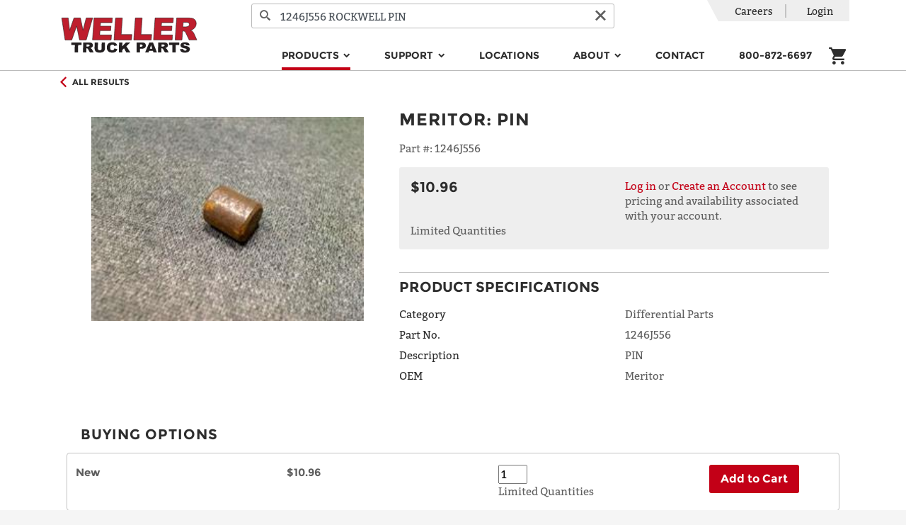

--- FILE ---
content_type: text/html; charset=utf-8
request_url: https://wellertruck.com/inventory/parts/differential-parts/p24677504/1246j556/rockwell/pin
body_size: 32362
content:
<!DOCTYPE html>
<html lang="en">
<head>
    <meta charset="utf-8" />
    <meta name="viewport" content="width=device-width, initial-scale=1, shrink-to-fit=no">
    <title>New PIN - 1246J556 | Weller Truck</title>
    <!-- 16c998f8d9e4c04d205113224841ab0d62571608 -->
    <!-- CurrentRegion: IV, IsMetric: True -->
        <meta name="description" content="Shop New PIN for sale online from Weller Truck. Visit our site today for new and remanufactured truck parts and equipment." />
        <meta name="robots" property="ROBOTS" content="max-snippet:-1, max-image-preview:large, max-video-preview:-1" />
        <meta property="og:locale" content="en_US" />
        <meta property="og:type" content="website" />
        <meta property="og:title" content="Home | Weller Truck Parts | Weller Reman" />
        <meta property="og:url" content="https://wellertruck.com/" />
        <meta property="og:site_name" content="Weller Truck Parts | Weller Reman" />
        <meta name="twitter:card" content="summary" />
        <meta name="twitter:title" content="Home | Weller Truck Parts | Weller Reman" />
        <meta name="twitter:site" content="@WellerTruck" />
        <meta name="twitter:creator" content="@WellerTruck" />
        <meta name="msvalidate.01" content="EA09E1E9453D391DD37DDE281875A091" />
        <meta name="google-site-verification" content="S7DZGdQtROSjEMaefdVqLeUy0tViL7hf_gY3eMUHNNE" />
        <script type="application/ld+json">{"@context":"https://schema.org","@graph":[{"@type":"Organization","@id":"https://wellertruck.com/#organization","name":"Weller Truck Parts","url":"https://wellertruck.com/","sameAs":["https://www.facebook.com/wellertruckparts/","https://www.youtube.com/c/wellertruckparts","https://twitter.com/WellerTruck","https://www.instagram.com/wellertruckparts/"],"logo":{"@type":"ImageObject","@id":"https://wellertruck.com/#logo","url":"https://weller-cms-assets.azureedge.net/weller-truck-prod/8040f033-2408-47fc-8b69-cf55a1bc0ea2?mode=max&version=0","width":144,"height":144,"caption":"Weller Truck Parts"},"image":{"@id":"https://wellertruck.com/#logo"}},{"@type":"WebSite","@id":"https://wellertruck.com/#website","url":"https://wellertruck.com/","name":"Weller Truck Parts | Weller Reman","publisher":{"@id":"https://wellertruck.com/#organization"},"potentialAction":{"@type":"SearchAction","target":"https://wellertruck.com/inventory/search?query={search_term_string}","query-input":"required name=search_term_string"}},{"@type":"WebPage","@id":"https://wellertruck.com/#webpage","url":"https://wellertruck.com/","inLanguage":"en-US","name":"Home | Weller Truck Parts | Weller Reman","isPartOf":{"@id":"https://wellertruck.com/#website"},"about":{"@id":"https://wellertruck.com/#organization"},"datePublished":"2020-05-08T12:00:00+00:00","dateModified":"2020-05-08T12:00:00+00:00"}]}</script>
        <link rel="canonical" href="https://wellertruck.com/inventory/parts/differential-parts/p24677504/1246j556/meritor/pin" />
        <link rel="icon" sizes="48x48" href="https://weller-cms-prod.azurewebsites.net/api/assets/weller-truck-prod/9348a4c2-1059-40a0-8e6d-cc1da5b0952d?width=48&amp;height=48&amp;mode=max&amp;version=0">
        <link rel="icon" sizes="96x96" href="https://weller-cms-prod.azurewebsites.net/api/assets/weller-truck-prod/9348a4c2-1059-40a0-8e6d-cc1da5b0952d?width=96&amp;height=96&amp;mode=max&amp;version=0">
        <link rel="icon" sizes="144x144" href="https://weller-cms-prod.azurewebsites.net/api/assets/weller-truck-prod/9348a4c2-1059-40a0-8e6d-cc1da5b0952d?width=144&amp;height=144&amp;mode=max&amp;version=0">
        <link rel="icon" sizes="192x192" href="https://weller-cms-prod.azurewebsites.net/api/assets/weller-truck-prod/9348a4c2-1059-40a0-8e6d-cc1da5b0952d?width=192&amp;height=192&amp;mode=max&amp;version=0">
        <link rel="apple-touch-icon" href="https://weller-cms-prod.azurewebsites.net/api/assets/weller-truck-prod/9348a4c2-1059-40a0-8e6d-cc1da5b0952d?width=192&amp;height=192&amp;mode=max&amp;version=0">
        <meta name="msapplication-square310x310logo" content="https://weller-cms-prod.azurewebsites.net/api/assets/weller-truck-prod/9348a4c2-1059-40a0-8e6d-cc1da5b0952d?width=192&amp;height=192&amp;mode=max&amp;version=0">
    <link rel="stylesheet" href="https://stackpath.bootstrapcdn.com/bootstrap/4.4.1/css/bootstrap.min.css" integrity="sha384-Vkoo8x4CGsO3+Hhxv8T/Q5PaXtkKtu6ug5TOeNV6gBiFeWPGFN9MuhOf23Q9Ifjh" crossorigin="anonymous">
    <link href="https://stackpath.bootstrapcdn.com/font-awesome/4.7.0/css/font-awesome.min.css" rel="stylesheet" integrity="sha384-wvfXpqpZZVQGK6TAh5PVlGOfQNHSoD2xbE+QkPxCAFlNEevoEH3Sl0sibVcOQVnN" crossorigin="anonymous">
    <link rel="stylesheet" href="https://content.wellertruck.com/css/fonts.css?v=16c998f8d9e4c04d205113224841ab0d62571608" />
    <link rel="stylesheet" href="https://content.wellertruck.com/fonts/Icomoon/style.css?v=16c998f8d9e4c04d205113224841ab0d62571608" />
    <link rel="stylesheet" href="https://content.wellertruck.com/client/site.min.css?v=16c998f8d9e4c04d205113224841ab0d62571608" />
    
</head>
    <!-- Google tag (gtag.js) -->
    <script async src="https://www.googletagmanager.com/gtag/js?id=G-1VZ61TBTF4"></script>
    <script>
        window.dataLayer = window.dataLayer || [];
        function gtag() { dataLayer.push(arguments); }
        gtag('set', { 'user_properties': { 'loginState': "Not logged in" } });
    </script>
    <!-- End Google tag (gtag.js) -->
<!-- Google Tag Manager -->
<script>(function(w,d,s,l,i){w[l]=w[l]||[];w[l].push({'gtm.start':new Date().getTime(),event:'gtm.js'});var f=d.getElementsByTagName(s)[0],j=d.createElement(s),dl=l!='dataLayer'?'&l='+l:'';j.async=true;j.src='https://www.googletagmanager.com/gtm.js?id='+i+dl;f.parentNode.insertBefore(j,f); })(window,document,'script','dataLayer','GTM-56673J5');</script>
<!-- End Google Tag Manager -->

<body>
        <header>
            <div class="header-content">
                <nav class="navbar navbar-expand-lg navbar-toggleable-sm navbar-light bg-white p-0 wtp-header-nav-bar">
                    <div class="container position-relative justify-content-between flex-wrap">
                    <button class="navbar-toggler js-flyout-toggler order-0" type="button" aria-controls="navbarSupportedContent" data-flyout="navbarSupportedContent" aria-expanded="false" aria-label="Toggle navigation">
                            <span class="navbar-toggler-icon"></span>
                        </button>
                        <a class="navbar-brand mt-2 mb-lg-2 mx-auto ml-xl-auto order-2 order-lg-0" href="/">
                        <img src="https://weller-cms-prod.azurewebsites.net/api/assets/weller-truck-prod/8040f033-2408-47fc-8b69-cf55a1bc0ea2?width=575&amp;height=150&amp;mode=max&amp;version=0" alt="Weller Logo" />
                        </a>

                    <form class="wtp-header-search-form order-4 order-lg-0" method="get" action="/inventory/search">
                            <div class="wtp-header-search-input">
                                <button type="submit" class="wtp-search-input-button wtp-search-icon-button" title="Search">
                                    <i class="icon-search" aria-hidden="true"></i>
                                </button>
                            <input
                                name="query"
                                class="form-control product-search-autocomplete"
                                autocomplete="off"
                                placeholder="Search for product type, name, or #"
                            />
                                <button type="reset" class="wtp-search-input-button wtp-reset-icon-button" title="Clear">
                                    <i class="icon-cancel" aria-hidden="true"></i>
                                </button>
                            </div>
                        </form>

                    <div class="mobile-flyout navbar-collapse align-self-end d-flex flex-column-reverse order-5 order-lg-0" id="navbarSupportedContent">
                            
<ul class="navbar-nav ml-auto ml-sm-0 ml-lg-auto">
        <li class="nav-item dropdown">
            
    <a class="nav-link mx-sm-auto mx-xl-4 mx-lg-2 dropdown-toggle active" href="/inventory" target="_self" id="menu-products" role="button" data-hover="dropdown" aria-haspopup="true" aria-expanded="false" data-secondary-link-text="Explore All">
        Products
    </a>
    <div class="dropdown-menu" aria-labelledby="menu-products">
            <a class="dropdown-item touch-only" href="/inventory">Explore All</a>

                <a class="dropdown-item" href="/inventory/automated-manual-trans">Automated Manual Transmission</a>
                <a class="dropdown-item" href="/inventory/automatic-transmission">Automatic Transmission</a>
                <a class="dropdown-item" href="/inventory/differential">Differential</a>
                <a class="dropdown-item" href="/inventory/parts/pumps">Hydraulic Pump</a>
                <a class="dropdown-item" href="/inventory/manual-transmission">Manual Transmission</a>
                <a class="dropdown-item" href="/inventory/steering-gear">Steering Gear</a>
                <a class="dropdown-item" href="/inventory/parts/electronic-control-modules">Electronics &amp; Mechatronics</a>
                <a class="dropdown-item" href="/inventory/parts">Parts &amp; Accessories</a>
                <a class="dropdown-item" href="/inventory/parts/driveshaft-parts">Driveshafts</a>
                <a class="dropdown-item" href="/off-highway">Off-Highway Custom Reman</a>
    </div>

        </li>
        <li class="nav-item dropdown">
            
    <a class="nav-link mx-sm-auto mx-xl-4 mx-lg-2 dropdown-toggle" href="/support" target="_self" id="menu-support" role="button" data-hover="dropdown" aria-haspopup="true" aria-expanded="false" data-secondary-link-text="By Category">
        Support
    </a>
    <div class="dropdown-menu" aria-labelledby="menu-support">
            <a class="dropdown-item touch-only" href="/support">By Category</a>

                <a class="dropdown-item" href="/bundle">Bundles</a>
                <a class="dropdown-item">Support Documents &amp; Media</a>
                <div style="margin:0 1.25rem;">
                            <a class="dropdown-item" href="/support">Bulletins, Catalogs, Documents</a>
                            <a class="dropdown-item" href="/support?query=WellerTV">Support Videos</a>
                            <a class="dropdown-item" href="https://www.youtube.com/@WellerTruckParts">Our YouTube Channel</a>
                </div>
                <a class="dropdown-item">Tools &amp; Services</a>
                <div style="margin:0 1.25rem;">
                            <a class="dropdown-item" href="/road-speed-calculator">Road Speed Calculator</a>
                            <a class="dropdown-item" href="/resources/mobile-app">Mobile App - iPhone and Android</a>
                            <a class="dropdown-item" href="/core-returns">Core Returns</a>
                </div>
                <a class="dropdown-item">Warranty</a>
                <div style="margin:0 1.25rem;">
                            <a class="dropdown-item" href="/warranty/create-claim">Create Warranty Claim</a>
                            <a class="dropdown-item" href="/weller-warranty">The Weller Warranty</a>
                </div>
    </div>

        </li>
        <li class="nav-item">
            
    <a class="nav-link mx-sm-auto mx-xl-4 mx-lg-2 text-dark" href="/locations" target="_self">Locations</a>

        </li>
        <li class="nav-item dropdown">
            
    <a class="nav-link mx-sm-auto mx-xl-4 mx-lg-2 dropdown-toggle" target="_self" id="menu-about" role="button" data-hover="dropdown" aria-haspopup="true" aria-expanded="false" data-secondary-link-text="">
        About
    </a>
    <div class="dropdown-menu" aria-labelledby="menu-about">

                <a class="dropdown-item" href="/about-us/why-weller">The Weller Way</a>
                <a class="dropdown-item" href="/about-us/history">Our History</a>
                <a class="dropdown-item" href="/sustainability">Sustainability</a>
                <a class="dropdown-item" href="/business-solutions">Business Solutions</a>
    </div>

        </li>
        <li class="nav-item">
            
    <a class="nav-link mx-sm-auto mx-xl-4 mx-lg-2 text-dark" href="/contact-us" target="_self">Contact</a>

        </li>
        <li class="nav-item">
            
    <a class="nav-link mx-sm-auto mx-xl-4 mx-lg-2 text-dark" href="tel:&#x2B;18008726697" target="_self">800-872-6697</a>

        </li>

        <li class="nav-item d-lg-none">
            
    <a class="nav-link mx-sm-auto mx-xl-4 mx-lg-2 text-dark" href="/careers" target="_self">Careers</a>

        </li>
</ul>


                            <div class="wtp-account-nav-items mobile-flyout-heading">
                                <ul class="list-group list-group-horizontal utility-menu">
                                    <li class="list-group-item p-0 d-none d-lg-block">
            <a class="nav-link" href="/careers">Careers</a>
    </li>


                                        <li class="list-group-item p-0">
                                                <a rel="nofollow" class="nav-link" href="/login?returnUrl=%2Finventory%2Fparts%2Fdifferential-parts%2Fp24677504%2F1246j556%2Frockwell%2Fpin">Login</a>
                                        </li>
                                </ul>
                            </div>
                        </div>
                        <div
                            class="navbar-cart nav-item mr-3 mr-sm-0 mb-lg-2 px-0 pr-sm-3 px-lg-0 col-auto d-flex align-self-lg-end justify-content-end align-items-center order-3 order-lg-0">
                            
<div class="cart-status">
    <a class="text-dark mobile-header-icon" href="/cart">
        <i class="icon-cart"></i>
    </a>
    <div class="js-quick-add-to-cart-target"></div>
</div>

                        </div>
                    </div>
                </nav>
            </div>
        </header>

    <main role="main">
        <div class="container">
            <div class="wtp-product wtp-pdp wtp-availability-deferred" data-product-id="P24677504N" data-realtime-availability-url="/inventory/partial/product/realtime/p24677504" itemscope itemtype="http://schema.org/Product">
    <meta itemprop="url" content="https://wellertruck.com/inventory/parts/differential-parts/p24677504/1246j556/meritor/pin" />
    <meta itemprop="mpn" content="P24677504" />

<div class="full-width wtp-product-info border-bottom">
    <div class="container">
            <div class="wtp-product-back">
                <a href="/inventory/parts" class="wtp-product-link d-inline-flex align-items-center py-2 mt-2 mt-lg-0 ">
                    <i class="icon-arrow-left accent" aria-hidden="true"></i>
                    <span class="h6 mb-0 ml-2">All Results</span>
                </a>
            </div>

        

        <div class="row p-0 p-lg-4">
            <div class="col-12 col-lg-5 mb-3 mb-lg-0">
                <div class="wtp-product-image-wrapper">
            <img class="wtp-product-image wtp-product-image wtp-product-image-0" itemprop="image" src="https://content.wellertruck.com/product-images/part-images/24677504.jpg?width=550&amp;height=450&amp;scaleMode=Fit&amp;_=20200315000000" srcset="" alt="PIN" />
</div>

                <div>
                </div>
                <div>
                </div>
            </div>

            <div class="col-12 col-lg-7">
                <h1 class="wtp-product-name mb-3">
                    


        <span itemscope itemtype ="https://schema.org/Brand" itemprop="brand" class="wtp-oem-name">Meritor</span>:
    
<span itemprop="name">PIN</span>

                </h1>

                    <div class="wtp-weller-part-number mb-3">
                        <span class="wtp-label"> Part #: </span>
                        <span class="wtp-text" itemprop="sku">1246J556</span>
                    </div>

                <div id="ga-properties"
                    data-id="1246J556"
                    data-name="PIN"
                />

                <div class="wtp-product-price-block">
                            <div class="row">
    <div class="col-12 col-lg-6">
        <div class="d-flex align-items-center">
    <div itemprop="offers" itemscope itemtype="http://schema.org/Offer">
    <meta itemprop="availability" content="http://schema.org/InStock" />
    <meta itemprop="priceCurrency" content="USD">

            <span class="price" itemprop="price" content="10.96">$10.96</span>
</div>

</div>

    </div>

    <div class="col-12 col-lg-6 mt-3 mt-lg-0">
        <a rel="nofollow" href="/login?returnUrl=%2Finventory%2Fparts%2Fdifferential-parts%2Fp24677504%2F1246j556%2Frockwell%2Fpin">Log in</a> or <a href="/register">Create an Account</a> to see pricing and availability associated with your account.
    </div>
</div>

                </div>

                    <div class="wtp-product-specifications">
                        <h2 class="toggle-heading wtp-hr d-flex justify-content-between align-items-center"
                            data-toggle="collapse"
                            data-target="#product-specifications"
                            aria-expanded="false"
                            aria-controls="product-specifications">
                            <span>Product Specifications</span>
                            <i class="d-lg-none"></i>
                        </h2>

                        <div class="collapse d-lg-block p-4 p-lg-0" id="product-specifications">
                                <div class="row row-cols-2 mb-2">
                                    <div class="col text-dark">Category</div>
                                    <div class="col">Differential Parts</div>
                                </div>
                                <div class="row row-cols-2 mb-2">
                                    <div class="col text-dark">Part No.</div>
                                    <div class="col">1246J556</div>
                                </div>
                                <div class="row row-cols-2 mb-2">
                                    <div class="col text-dark">Description</div>
                                    <div class="col">PIN</div>
                                </div>
                                <div class="row row-cols-2 mb-2">
                                    <div class="col text-dark">OEM</div>
                                    <div class="col">Meritor</div>
                                </div>
                        </div>
                    </div>
            </div>
        </div>
    </div>
</div>

<script src="https://content.wellertruck.com/client/pages/product-detail.min.js?v=16c998f8d9e4c04d205113224841ab0d62571608"></script>
<script src="https://content.wellertruck.com/client/ga/product-detail.min.js?v=16c998f8d9e4c04d205113224841ab0d62571608"></script>
<script src="https://content.wellertruck.com/client/ga/quick-add.min.js?v=16c998f8d9e4c04d205113224841ab0d62571608"></script>




</div>


        </div>
    </main>

        <footer class="footer text-muted pt-4">
            <div class="container">
                <div class="row">
                    <div class="col-lg-9 order-lg-1 footer-menu">
                    <div class="row justify-content-between">
        <div class="col-lg-auto footer-menu-section mb-2 ">
            <h3 class="d-none d-lg-block h5"><a>Units</a></h3>
            <div class="d-flex justify-content-between d-lg-none collapse-control pt-3" role="button" data-toggle="collapse" data-target="#units" aria-expanded="false" aria-controls="collapseId">
                <h3 class="h5">Units</h3>
                <i class="fa chevron"></i>
            </div>
            <div class="collapse" id="units">
                <div class="mb-3">
                            <div class="footer-submenu pr-xl-4 pr-lg-2">
                                    <div>
                                        <a href="/automatic-transmissions" class="footer-link text-muted" target="_self">Automatic Transmissions</a>
                                    </div>
                                    <div>
                                        <a href="/automated-manuals" class="footer-link text-muted" target="_self">Automated Manual Transmissions (AMT)</a>
                                    </div>
                                    <div>
                                        <a href="/differentials" class="footer-link text-muted" target="_self">Differentials</a>
                                    </div>
                                    <div>
                                        <a href="/manual-transmissions" class="footer-link text-muted" target="_self">Manual Transmissions</a>
                                    </div>
                                    <div>
                                        <a href="/steering-gear-boxes-pumps" class="footer-link text-muted" target="_self">Steering Gears &amp; Pumps</a>
                                    </div>
                            </div>
                </div>
            </div>
        </div>
        <div class="col-lg-auto footer-menu-section mb-2 ">
            <h3 class="d-none d-lg-block h5"><a>Parts</a></h3>
            <div class="d-flex justify-content-between d-lg-none collapse-control pt-3" role="button" data-toggle="collapse" data-target="#parts" aria-expanded="false" aria-controls="collapseId">
                <h3 class="h5">Parts</h3>
                <i class="fa chevron"></i>
            </div>
            <div class="collapse" id="parts">
                <div class="mb-3">
                            <div class="footer-submenu pr-xl-4 pr-lg-2">
                                    <div>
                                        <a href="/inventory/parts/manual-transmission-parts" class="footer-link text-muted" target="_self">Manual Transmission Parts</a>
                                    </div>
                                    <div>
                                        <a href="/inventory/parts/differential-parts" class="footer-link text-muted" target="_self">Differential Parts</a>
                                    </div>
                                    <div>
                                        <a href="/inventory/hydraulic-pump" class="footer-link text-muted" target="_self">Hydraulic Pumps</a>
                                    </div>
                            </div>
                            <div class="footer-submenu pr-xl-4 pr-lg-2">
                                    <div>
                                        <a href="/inventory/parts/frt-axle-rear-axle-assy" class="footer-link text-muted" target="_self">Axle Assemblies</a>
                                    </div>
                                    <div>
                                        <a href="/inventory/parts/ceemat-parts" class="footer-link text-muted" target="_self">CEEMAT Parts</a>
                                    </div>
                                    <div>
                                        <a href="/electronics" class="footer-link text-muted" target="_self">Electronics &amp; Mechatronics</a>
                                    </div>
                            </div>
                </div>
            </div>
        </div>
        <div class="col-lg-auto footer-menu-section mb-2 ">
            <h3 class="d-none d-lg-block h5"><a>Customer Care</a></h3>
            <div class="d-flex justify-content-between d-lg-none collapse-control pt-3" role="button" data-toggle="collapse" data-target="#customer-care" aria-expanded="false" aria-controls="collapseId">
                <h3 class="h5">Customer Care</h3>
                <i class="fa chevron"></i>
            </div>
            <div class="collapse" id="customer-care">
                <div class="mb-3">
                            <div class="footer-submenu pr-xl-4 pr-lg-2">
                                    <div>
                                        <a class="footer-link text-muted" target="_self">(800) 872-6697</a>
                                    </div>
                                    <div>
                                        <a href="/careers" class="footer-link text-muted" target="_self">Careers</a>
                                    </div>
                                    <div>
                                        <a href="/contact-us" class="footer-link text-muted" target="_self">Contact Us</a>
                                    </div>
                                    <div>
                                        <a href="/support" class="footer-link text-muted" target="_self">Support</a>
                                    </div>
                                    <div>
                                        <a href="/about-us/why-weller" class="footer-link text-muted" target="_self">The Weller Way</a>
                                    </div>
                                    <div>
                                        <a href="/california/prop65" class="footer-link text-muted" target="_self">Proposition 65 - California</a>
                                    </div>
                                    <div>
                                        <a href="/privacy-policy" class="footer-link text-muted" target="_blank">Privacy Policy</a>
                                    </div>
                                    <div>
                                        <a href="/terms-and-conditions" class="footer-link text-muted" target="_blank">Terms and Conditions (SMS)</a>
                                    </div>
                            </div>
                </div>
            </div>
        </div>
</div>

                    </div>
                    <div class="col-lg-3 order-lg-0">
                        <div class="logo-hr pt-3"></div>
                        <div class="footer-logo-container mt-3 mx-auto ml-lg-0 d-block">
                        <img src="https://weller-cms-prod.azurewebsites.net/api/assets/weller-truck-prod/8040f033-2408-47fc-8b69-cf55a1bc0ea2?width=575&amp;height=150&amp;mode=max&amp;version=0" alt="Weller Logo" class="footer-logo img-fluid mb-3 mb-lg-0" />
                            <ul class="et-social-icons d-flex justify-content-around mt-3 mb-3 mb-lg-0">
                                    <li class="et-social-icon et-social-linkedin">
                                    <a href="https://www.linkedin.com/company/wellertruckparts" class="icon text-dark" target="_blank" aria-label="LinkedIn" title="LinkedIn">
                                            <i class="icon-linkedin"></i>
                                        </a>
                                    </li>
                                    <li class="et-social-icon et-social-youtube">
                                    <a href="http://youtube.com/c/wellertruckparts" class="icon text-dark" target="_blank" aria-label="YouTube" title="YouTube">
                                            <i class="icon-youtube"></i>
                                        </a>
                                    </li>
                                    <li class="et-social-icon et-social-instagram">
                                    <a href="https://www.instagram.com/wellertruckparts/" class="icon text-dark" target="_blank" aria-label="Instagram" title="Instagram">
                                            <i class="icon-instagram"></i>
                                        </a>
                                    </li>
                                    <li class="et-social-icon et-social-facebook">
                                    <a href="https://www.facebook.com/wellertruckparts/" class="icon text-dark" target="_blank" aria-label="Facebook" title="Facebook">
                                            <i class="icon-facebook"></i>
                                        </a>
                                    </li>
                            </ul>
                        </div>
                    </div>

                </div>
            </div>
            <div class="bg-dark footer-copyright mt-5">
                <div class="container">
                <p class="text-center pt-1 pb-1 mb-0"><small>&copy; 2026 Weller Truck Parts | All right reserved</small></p>
                </div>
            </div>
        </footer>
    <script id="app-context">window.appContext={};</script>

    <script src="https://code.jquery.com/jquery-3.4.1.min.js" integrity="sha256-CSXorXvZcTkaix6Yvo6HppcZGetbYMGWSFlBw8HfCJo=" crossorigin="anonymous"></script>
    <script src="https://cdn.jsdelivr.net/npm/jquery-validation@1.19.1/dist/jquery.validate.min.js" integrity="sha256-sPB0F50YUDK0otDnsfNHawYmA5M0pjjUf4TvRJkGFrI=" crossorigin="anonymous"></script>
    <script src="https://cdn.jsdelivr.net/npm/jquery-validation@1.19.1/dist/additional-methods.min.js" integrity="sha256-vb+6VObiUIaoRuSusdLRWtXs/ewuz62LgVXg2f1ZXGo=" crossorigin="anonymous"></script>
    <script src="https://cdn.jsdelivr.net/npm/jquery-validation-unobtrusive@3.2.11/dist/jquery.validate.unobtrusive.min.js" integrity="sha256-9GycpJnliUjJDVDqP0UEu/bsm9U+3dnQUH8+3W10vkY=" crossorigin="anonymous"></script>
    <script src="https://cdn.jsdelivr.net/npm/popper.js@1.16.0/dist/umd/popper.min.js" integrity="sha384-Q6E9RHvbIyZFJoft+2mJbHaEWldlvI9IOYy5n3zV9zzTtmI3UksdQRVvoxMfooAo" crossorigin="anonymous"></script>
    <script src="https://stackpath.bootstrapcdn.com/bootstrap/4.4.1/js/bootstrap.min.js" integrity="sha384-wfSDF2E50Y2D1uUdj0O3uMBJnjuUD4Ih7YwaYd1iqfktj0Uod8GCExl3Og8ifwB6" crossorigin="anonymous"></script>
    <script src="https://cdn.jsdelivr.net/npm/bs-custom-file-input/dist/bs-custom-file-input.min.js"></script>
    <script src="https://cdn.jsdelivr.net/npm/bootstrap-autocomplete@2.3.4/dist/latest/bootstrap-autocomplete.min.js" integrity="sha256-C6G+RGZ4J2F5era6C7Lzp+PLyg0YLvbefgKELZ12H8M=" crossorigin="anonymous"></script>
    <script src="https://cdn.jsdelivr.net/npm/jquery.finger@0.1.6/dist/jquery.finger.min.js" integrity="sha256-hhUsbY6TcR5f5i5uTjlbQAqqNziDH0TEf4VDLTYUcoM=" crossorigin="anonymous"></script>
    <script src="https://cdn.jsdelivr.net/npm/fuse.js@6.4.6/dist/fuse.min.js" integrity="sha256-In3CN7ZURQJ4NLxir70iD0vfibxQzEUvK/U5EUFnhU8=" crossorigin="anonymous"></script>
    <script src="https://www.google.com/recaptcha/api.js" async defer></script>
    <script src="https://content.wellertruck.com/lib/polyfills/polyfills.min.js?v=16c998f8d9e4c04d205113224841ab0d62571608"></script>
    <script src="https://content.wellertruck.com/lib/polyfills/ofi.min.js?v=16c998f8d9e4c04d205113224841ab0d62571608"></script>
    <script src="https://content.wellertruck.com/client/site.min.js?v=16c998f8d9e4c04d205113224841ab0d62571608"></script>
    
    <script src="https://content.wellertruck.com/client/pages/product.min.js?v=16c998f8d9e4c04d205113224841ab0d62571608"></script>
    <script src="https://content.wellertruck.com/client/pages/cms.min.js?v=16c998f8d9e4c04d205113224841ab0d62571608"></script>
    <script>
      // Thanks to Viljami Salminen
      // https://gist.github.com/viljamis/5004354
      // Thanks to Mark Avery
      // http://stackoverflow.com/questions/8191015/how-do-i-lay-out-my-content-divs-in-a-similar-manner-to-facebook-timeline

      function masonFloat(str){
        const $articles = $('.product-reference-list .product-reference-list-card');
        let leftColumnHeight = 0,
          rightColumnHeight = 0;     
          
        $articles.each(function() {

          if (leftColumnHeight > rightColumnHeight) {
            rightColumnHeight += $(this).addClass('right').outerHeight(true);
          } else {
            leftColumnHeight += $(this).removeClass('right').outerHeight(true);
          }
        });
      }
      window.addEventListener("resize", masonFloat());
    </script>
<script>
dataLayer.push({
  "event": "view_item",
  "view_item": {
    "value": "10.9600",
    "currency": "USD",
    "items": [
      {
        "item_name": "PIN",
        "item_id": "P24677504N",
        "price": "10.9600",
        "item_brand": "Meritor",
        "item_category": "Differential Parts",
        "quantity": null
      }
    ]
  }
});
</script>
</body>
</html>


--- FILE ---
content_type: text/html; charset=utf-8
request_url: https://wellertruck.com/inventory/partial/product/realtime/p24677504
body_size: 10520
content:
<meta itemprop="mpn" content="P24677504" />

<div class="full-width wtp-product-info border-bottom">
    <div class="container">
            <div class="wtp-product-back">
                <a href="/inventory/parts" class="wtp-product-link d-inline-flex align-items-center py-2 mt-2 mt-lg-0 ">
                    <i class="icon-arrow-left accent" aria-hidden="true"></i>
                    <span class="h6 mb-0 ml-2">All Results</span>
                </a>
            </div>

        

        <div class="row p-0 p-lg-4">
            <div class="col-12 col-lg-5 mb-3 mb-lg-0">
                <div class="wtp-product-image-wrapper">
            <img class="wtp-product-image wtp-product-image wtp-product-image-0" itemprop="image" src="https://content.wellertruck.com/product-images/part-images/24677504.jpg?width=550&amp;height=450&amp;scaleMode=Fit&amp;_=20200315000000" srcset="" alt="PIN" />
</div>

                <div>
                </div>
                <div>
                </div>
            </div>

            <div class="col-12 col-lg-7">
                <h1 class="wtp-product-name mb-3">
                    


        <span itemscope itemtype ="https://schema.org/Brand" itemprop="brand" class="wtp-oem-name">Meritor</span>:
    
<span itemprop="name">PIN</span>

                </h1>

                    <div class="wtp-weller-part-number mb-3">
                        <span class="wtp-label"> Part #: </span>
                        <span class="wtp-text" itemprop="sku">1246J556</span>
                    </div>

                <div id="ga-properties"
                    data-id="1246J556"
                    data-name="PIN"
                />

                <div class="wtp-product-price-block">
                            <div class="row">
    <div class="col-12 col-lg-6">
        <div class="d-flex align-items-center">
    <div itemprop="offers" itemscope itemtype="http://schema.org/Offer">
    <meta itemprop="availability" content="http://schema.org/InStock" />
    <meta itemprop="priceCurrency" content="USD">

            <span class="price" itemprop="price" content="10.96">$10.96</span>
</div>

</div>

    </div>

    <div class="col-12 col-lg-6 mt-3 mt-lg-0">
        <a rel="nofollow" href="/login?returnUrl=%2Finventory%2Fparts%2Fdifferential-parts%2Fp24677504n%2F1246j556%2Fmeritor%2Fpin">Log in</a> or <a href="/register">Create an Account</a> to see pricing and availability associated with your account.
    </div>
</div>

                        <div class="wtp-qty-description">Limited Quantities</div>
                </div>

                    <div class="wtp-product-specifications">
                        <h2 class="toggle-heading wtp-hr d-flex justify-content-between align-items-center"
                            data-toggle="collapse"
                            data-target="#product-specifications"
                            aria-expanded="false"
                            aria-controls="product-specifications">
                            <span>Product Specifications</span>
                            <i class="d-lg-none"></i>
                        </h2>

                        <div class="collapse d-lg-block p-4 p-lg-0" id="product-specifications">
                                <div class="row row-cols-2 mb-2">
                                    <div class="col text-dark">Category</div>
                                    <div class="col">Differential Parts</div>
                                </div>
                                <div class="row row-cols-2 mb-2">
                                    <div class="col text-dark">Part No.</div>
                                    <div class="col">1246J556</div>
                                </div>
                                <div class="row row-cols-2 mb-2">
                                    <div class="col text-dark">Description</div>
                                    <div class="col">PIN</div>
                                </div>
                                <div class="row row-cols-2 mb-2">
                                    <div class="col text-dark">OEM</div>
                                    <div class="col">Meritor</div>
                                </div>
                        </div>
                    </div>
            </div>
                <div class="w-100">
                    <div class="wtp-search-form-container">
                        <div class="card-header bg-white border-bottom-0 pb-0">
                            <h1 class="text-uppercase buying-options-title">Buying Options</h1>
                        </div>
                    </div>
                    </div>
                <div class="w-100">
                    <div class="wtp-list-of-cards js-card-container">
                    </div>
                    <div class="w-100">
                        <div class="wtp-list-of-cards js-card-container">
                                    <form method="post" class="js-add-to-cart-form js-quick-add-to-cart " action="/cart">
            <div class="card mb-2">
    <div class="card-body">
        <div class="wtp-card-row">
            <div class="wtp-state-col py-2">
                <div class="row no-gutters justify-content-between">
                    <div class="col-6 col-lg-2 px-lg-1 pb-1 py-lg-0 bold">
                        New
                    </div>
                    <div class="col-6 col-lg-2 px-lg-1 pb-1 py-lg-0">
                                <div itemprop="offers" itemscope itemtype="http://schema.org/Offer">
    <meta itemprop="availability" content="http://schema.org/InStock" />
    <meta itemprop="priceCurrency" content="USD">

        <input type="hidden" name="Price" value="$10.96" />
        <span class="price" itemprop="price" content="10.96">$10.96</span>
</div>



                    </div>
                        <div class="col-6 col-lg-2 px-lg-1 pb-1 py-lg-0 wtp-product-loading-message" style="display: none;">
                            <div class="spinner"></div>
                            Loading pricing and availability...
                        </div>
                        <div class="col-6 col-lg-2 px-lg-1 pb-1 py-lg-0">
                            <input type="hidden" id="ProductID" name="ProductID" value="P24677504N" />
                            <input type="number" id="Quantity" name="Quantity" value="1" min="1" max="4">
                            <div>Limited Quantities</div>
                        </div>
                        <div class="col-6 col-lg-2 px-lg-1 pb-1 py-lg-0">
                            <button type="submit" class="add-to-cart btn btn-primary btn-lg main-button">
                                Add to Cart
                            </button>
                        </div>
                </div>
            <!--
            <div class="row no-gutters justify-content-between">
                <div class="col-6 col-lg-2 px-lg-1 pb-1 py-lg-0"></div>
                <div class="col-6 col-lg-2 px-lg-1 pb-1 py-lg-0"></div>
                <div>
                    Limited Quantities
                </div>
                <div class="col-6 col-lg-2 px-lg-1 pb-1 py-lg-0"></div>
            </div>
            -->
                <div class="row no-gutters justify-content-between">
                    <div class="col-6 col-lg-2 px-lg-1 pb-1 py-lg-0 bold">
                        
                    </div>
                </div>
            </div>
        </div>
    </div>
</div>

        <input name="__RequestVerificationToken" type="hidden" value="CfDJ8HHbpvGMza5MtmCrO-2SH4gNdFACya4ilejpcMl8g5AmBG9U0JWBF_io1j5SQmYSylHluLVsoctUpevXHcnV9itVdszeI5nWZGcMrYC9tiD33Kc9q1We8ibGit_dtdA3TpAlz9Rzzgwry0nT1855Dk0" /></form>

                        </div>
                    </div>
                </div>
        </div>
    </div>
</div>

<script src="https://content.wellertruck.com/client/pages/product-detail.min.js?v=16c998f8d9e4c04d205113224841ab0d62571608"></script>
<script src="https://content.wellertruck.com/client/ga/product-detail.min.js?v=16c998f8d9e4c04d205113224841ab0d62571608"></script>
<script src="https://content.wellertruck.com/client/ga/quick-add.min.js?v=16c998f8d9e4c04d205113224841ab0d62571608"></script>


    
<div class="wtp-product-available-locations">
    <h2 class="toggle-heading wtp-hr d-flex justify-content-between align-items-center"
        data-toggle="collapse"
        data-target="#product-locations"
        aria-expanded="false"
        aria-controls="product-locations">
        Available Locations <i class="d-lg-none"></i>
    </h2>

    <div id="product-locations" class="collapse d-lg-flex row row-cols-1 row-cols-md-2 row-cols-lg-3">

            <div class="col wtp-location-card px-2" itemscope itemtype="http://schema.org/Store">
                    <span itemprop="address" itemscope itemtype="http://schema.org/PostalAddress">
                        <meta itemprop="addressCountry" content="US"/>
                        <meta itemprop="addressLocality" content="Hendersonville"/>
                        <meta itemprop="addressRegion" content="TN"/>
                        <meta itemprop="postalCode" content="37075-2154"/>
                        <meta itemprop="streetAddress" content="Nashville TN 230 Molly Walton Drive "/>
                    </span>
                <div class="wtp-card-inner">
                    <div class="wtp-loc-img">
                        <a href="/locations/usa/tn/nashville">
                            <img class="card-img" src="https://weller-cms-prod.azurewebsites.net/api/assets/weller-truck-prod/b7081d25-73f7-4913-a51f-489827c20865?width=120&amp;mode=max&amp;version=0" alt="Nashville" />
                        </a>
                    </div>
                    <div class="wtp-loc-info">
                        <a class="text-dark" itemprop="url" href="/locations/usa/tn/nashville">
                            <h3 itemprop="name">Nashville</h3>
                        </a>
                        <a class="wtp-phone" href="tel:16152642750" itemprop="telephone">(615) 264-2750</a>
                    </div>
                </div>
            </div>

    </div>
</div>



